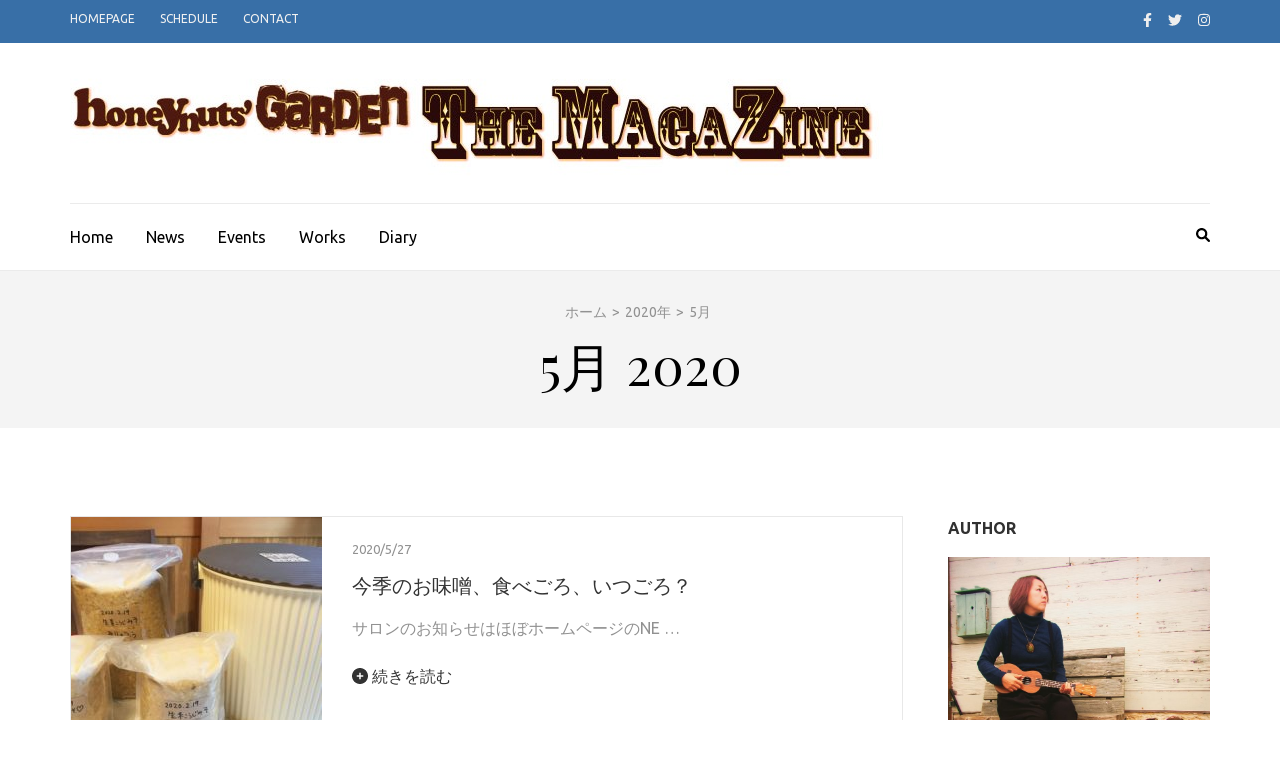

--- FILE ---
content_type: text/html; charset=UTF-8
request_url: https://honeynutsgarden.com/blog/2020/05/
body_size: 12352
content:
    <!DOCTYPE html>
    <html lang="ja">
    
<head itemscope itemtype="https://schema.org/WebSite">

    <meta charset="UTF-8">
    <meta name="viewport" content="width=device-width, initial-scale=1">
    <link rel="profile" href="http://gmpg.org/xfn/11">
    <link rel="pingback" href="https://honeynutsgarden.com/blog/xmlrpc.php">
    <title>2020年5月 &#8211; The Magazine</title>
<meta name='robots' content='max-image-preview:large' />
<link rel='dns-prefetch' href='//fonts.googleapis.com' />
<link rel="alternate" type="application/rss+xml" title="The Magazine &raquo; フィード" href="https://honeynutsgarden.com/blog/feed/" />
<link rel="alternate" type="application/rss+xml" title="The Magazine &raquo; コメントフィード" href="https://honeynutsgarden.com/blog/comments/feed/" />
<style id='wp-img-auto-sizes-contain-inline-css' type='text/css'>
img:is([sizes=auto i],[sizes^="auto," i]){contain-intrinsic-size:3000px 1500px}
/*# sourceURL=wp-img-auto-sizes-contain-inline-css */
</style>
<style id='wp-emoji-styles-inline-css' type='text/css'>

	img.wp-smiley, img.emoji {
		display: inline !important;
		border: none !important;
		box-shadow: none !important;
		height: 1em !important;
		width: 1em !important;
		margin: 0 0.07em !important;
		vertical-align: -0.1em !important;
		background: none !important;
		padding: 0 !important;
	}
/*# sourceURL=wp-emoji-styles-inline-css */
</style>
<style id='wp-block-library-inline-css' type='text/css'>
:root{--wp-block-synced-color:#7a00df;--wp-block-synced-color--rgb:122,0,223;--wp-bound-block-color:var(--wp-block-synced-color);--wp-editor-canvas-background:#ddd;--wp-admin-theme-color:#007cba;--wp-admin-theme-color--rgb:0,124,186;--wp-admin-theme-color-darker-10:#006ba1;--wp-admin-theme-color-darker-10--rgb:0,107,160.5;--wp-admin-theme-color-darker-20:#005a87;--wp-admin-theme-color-darker-20--rgb:0,90,135;--wp-admin-border-width-focus:2px}@media (min-resolution:192dpi){:root{--wp-admin-border-width-focus:1.5px}}.wp-element-button{cursor:pointer}:root .has-very-light-gray-background-color{background-color:#eee}:root .has-very-dark-gray-background-color{background-color:#313131}:root .has-very-light-gray-color{color:#eee}:root .has-very-dark-gray-color{color:#313131}:root .has-vivid-green-cyan-to-vivid-cyan-blue-gradient-background{background:linear-gradient(135deg,#00d084,#0693e3)}:root .has-purple-crush-gradient-background{background:linear-gradient(135deg,#34e2e4,#4721fb 50%,#ab1dfe)}:root .has-hazy-dawn-gradient-background{background:linear-gradient(135deg,#faaca8,#dad0ec)}:root .has-subdued-olive-gradient-background{background:linear-gradient(135deg,#fafae1,#67a671)}:root .has-atomic-cream-gradient-background{background:linear-gradient(135deg,#fdd79a,#004a59)}:root .has-nightshade-gradient-background{background:linear-gradient(135deg,#330968,#31cdcf)}:root .has-midnight-gradient-background{background:linear-gradient(135deg,#020381,#2874fc)}:root{--wp--preset--font-size--normal:16px;--wp--preset--font-size--huge:42px}.has-regular-font-size{font-size:1em}.has-larger-font-size{font-size:2.625em}.has-normal-font-size{font-size:var(--wp--preset--font-size--normal)}.has-huge-font-size{font-size:var(--wp--preset--font-size--huge)}.has-text-align-center{text-align:center}.has-text-align-left{text-align:left}.has-text-align-right{text-align:right}.has-fit-text{white-space:nowrap!important}#end-resizable-editor-section{display:none}.aligncenter{clear:both}.items-justified-left{justify-content:flex-start}.items-justified-center{justify-content:center}.items-justified-right{justify-content:flex-end}.items-justified-space-between{justify-content:space-between}.screen-reader-text{border:0;clip-path:inset(50%);height:1px;margin:-1px;overflow:hidden;padding:0;position:absolute;width:1px;word-wrap:normal!important}.screen-reader-text:focus{background-color:#ddd;clip-path:none;color:#444;display:block;font-size:1em;height:auto;left:5px;line-height:normal;padding:15px 23px 14px;text-decoration:none;top:5px;width:auto;z-index:100000}html :where(.has-border-color){border-style:solid}html :where([style*=border-top-color]){border-top-style:solid}html :where([style*=border-right-color]){border-right-style:solid}html :where([style*=border-bottom-color]){border-bottom-style:solid}html :where([style*=border-left-color]){border-left-style:solid}html :where([style*=border-width]){border-style:solid}html :where([style*=border-top-width]){border-top-style:solid}html :where([style*=border-right-width]){border-right-style:solid}html :where([style*=border-bottom-width]){border-bottom-style:solid}html :where([style*=border-left-width]){border-left-style:solid}html :where(img[class*=wp-image-]){height:auto;max-width:100%}:where(figure){margin:0 0 1em}html :where(.is-position-sticky){--wp-admin--admin-bar--position-offset:var(--wp-admin--admin-bar--height,0px)}@media screen and (max-width:600px){html :where(.is-position-sticky){--wp-admin--admin-bar--position-offset:0px}}

/*# sourceURL=wp-block-library-inline-css */
</style><style id='global-styles-inline-css' type='text/css'>
:root{--wp--preset--aspect-ratio--square: 1;--wp--preset--aspect-ratio--4-3: 4/3;--wp--preset--aspect-ratio--3-4: 3/4;--wp--preset--aspect-ratio--3-2: 3/2;--wp--preset--aspect-ratio--2-3: 2/3;--wp--preset--aspect-ratio--16-9: 16/9;--wp--preset--aspect-ratio--9-16: 9/16;--wp--preset--color--black: #000000;--wp--preset--color--cyan-bluish-gray: #abb8c3;--wp--preset--color--white: #ffffff;--wp--preset--color--pale-pink: #f78da7;--wp--preset--color--vivid-red: #cf2e2e;--wp--preset--color--luminous-vivid-orange: #ff6900;--wp--preset--color--luminous-vivid-amber: #fcb900;--wp--preset--color--light-green-cyan: #7bdcb5;--wp--preset--color--vivid-green-cyan: #00d084;--wp--preset--color--pale-cyan-blue: #8ed1fc;--wp--preset--color--vivid-cyan-blue: #0693e3;--wp--preset--color--vivid-purple: #9b51e0;--wp--preset--gradient--vivid-cyan-blue-to-vivid-purple: linear-gradient(135deg,rgb(6,147,227) 0%,rgb(155,81,224) 100%);--wp--preset--gradient--light-green-cyan-to-vivid-green-cyan: linear-gradient(135deg,rgb(122,220,180) 0%,rgb(0,208,130) 100%);--wp--preset--gradient--luminous-vivid-amber-to-luminous-vivid-orange: linear-gradient(135deg,rgb(252,185,0) 0%,rgb(255,105,0) 100%);--wp--preset--gradient--luminous-vivid-orange-to-vivid-red: linear-gradient(135deg,rgb(255,105,0) 0%,rgb(207,46,46) 100%);--wp--preset--gradient--very-light-gray-to-cyan-bluish-gray: linear-gradient(135deg,rgb(238,238,238) 0%,rgb(169,184,195) 100%);--wp--preset--gradient--cool-to-warm-spectrum: linear-gradient(135deg,rgb(74,234,220) 0%,rgb(151,120,209) 20%,rgb(207,42,186) 40%,rgb(238,44,130) 60%,rgb(251,105,98) 80%,rgb(254,248,76) 100%);--wp--preset--gradient--blush-light-purple: linear-gradient(135deg,rgb(255,206,236) 0%,rgb(152,150,240) 100%);--wp--preset--gradient--blush-bordeaux: linear-gradient(135deg,rgb(254,205,165) 0%,rgb(254,45,45) 50%,rgb(107,0,62) 100%);--wp--preset--gradient--luminous-dusk: linear-gradient(135deg,rgb(255,203,112) 0%,rgb(199,81,192) 50%,rgb(65,88,208) 100%);--wp--preset--gradient--pale-ocean: linear-gradient(135deg,rgb(255,245,203) 0%,rgb(182,227,212) 50%,rgb(51,167,181) 100%);--wp--preset--gradient--electric-grass: linear-gradient(135deg,rgb(202,248,128) 0%,rgb(113,206,126) 100%);--wp--preset--gradient--midnight: linear-gradient(135deg,rgb(2,3,129) 0%,rgb(40,116,252) 100%);--wp--preset--font-size--small: 13px;--wp--preset--font-size--medium: 20px;--wp--preset--font-size--large: 36px;--wp--preset--font-size--x-large: 42px;--wp--preset--spacing--20: 0.44rem;--wp--preset--spacing--30: 0.67rem;--wp--preset--spacing--40: 1rem;--wp--preset--spacing--50: 1.5rem;--wp--preset--spacing--60: 2.25rem;--wp--preset--spacing--70: 3.38rem;--wp--preset--spacing--80: 5.06rem;--wp--preset--shadow--natural: 6px 6px 9px rgba(0, 0, 0, 0.2);--wp--preset--shadow--deep: 12px 12px 50px rgba(0, 0, 0, 0.4);--wp--preset--shadow--sharp: 6px 6px 0px rgba(0, 0, 0, 0.2);--wp--preset--shadow--outlined: 6px 6px 0px -3px rgb(255, 255, 255), 6px 6px rgb(0, 0, 0);--wp--preset--shadow--crisp: 6px 6px 0px rgb(0, 0, 0);}:where(.is-layout-flex){gap: 0.5em;}:where(.is-layout-grid){gap: 0.5em;}body .is-layout-flex{display: flex;}.is-layout-flex{flex-wrap: wrap;align-items: center;}.is-layout-flex > :is(*, div){margin: 0;}body .is-layout-grid{display: grid;}.is-layout-grid > :is(*, div){margin: 0;}:where(.wp-block-columns.is-layout-flex){gap: 2em;}:where(.wp-block-columns.is-layout-grid){gap: 2em;}:where(.wp-block-post-template.is-layout-flex){gap: 1.25em;}:where(.wp-block-post-template.is-layout-grid){gap: 1.25em;}.has-black-color{color: var(--wp--preset--color--black) !important;}.has-cyan-bluish-gray-color{color: var(--wp--preset--color--cyan-bluish-gray) !important;}.has-white-color{color: var(--wp--preset--color--white) !important;}.has-pale-pink-color{color: var(--wp--preset--color--pale-pink) !important;}.has-vivid-red-color{color: var(--wp--preset--color--vivid-red) !important;}.has-luminous-vivid-orange-color{color: var(--wp--preset--color--luminous-vivid-orange) !important;}.has-luminous-vivid-amber-color{color: var(--wp--preset--color--luminous-vivid-amber) !important;}.has-light-green-cyan-color{color: var(--wp--preset--color--light-green-cyan) !important;}.has-vivid-green-cyan-color{color: var(--wp--preset--color--vivid-green-cyan) !important;}.has-pale-cyan-blue-color{color: var(--wp--preset--color--pale-cyan-blue) !important;}.has-vivid-cyan-blue-color{color: var(--wp--preset--color--vivid-cyan-blue) !important;}.has-vivid-purple-color{color: var(--wp--preset--color--vivid-purple) !important;}.has-black-background-color{background-color: var(--wp--preset--color--black) !important;}.has-cyan-bluish-gray-background-color{background-color: var(--wp--preset--color--cyan-bluish-gray) !important;}.has-white-background-color{background-color: var(--wp--preset--color--white) !important;}.has-pale-pink-background-color{background-color: var(--wp--preset--color--pale-pink) !important;}.has-vivid-red-background-color{background-color: var(--wp--preset--color--vivid-red) !important;}.has-luminous-vivid-orange-background-color{background-color: var(--wp--preset--color--luminous-vivid-orange) !important;}.has-luminous-vivid-amber-background-color{background-color: var(--wp--preset--color--luminous-vivid-amber) !important;}.has-light-green-cyan-background-color{background-color: var(--wp--preset--color--light-green-cyan) !important;}.has-vivid-green-cyan-background-color{background-color: var(--wp--preset--color--vivid-green-cyan) !important;}.has-pale-cyan-blue-background-color{background-color: var(--wp--preset--color--pale-cyan-blue) !important;}.has-vivid-cyan-blue-background-color{background-color: var(--wp--preset--color--vivid-cyan-blue) !important;}.has-vivid-purple-background-color{background-color: var(--wp--preset--color--vivid-purple) !important;}.has-black-border-color{border-color: var(--wp--preset--color--black) !important;}.has-cyan-bluish-gray-border-color{border-color: var(--wp--preset--color--cyan-bluish-gray) !important;}.has-white-border-color{border-color: var(--wp--preset--color--white) !important;}.has-pale-pink-border-color{border-color: var(--wp--preset--color--pale-pink) !important;}.has-vivid-red-border-color{border-color: var(--wp--preset--color--vivid-red) !important;}.has-luminous-vivid-orange-border-color{border-color: var(--wp--preset--color--luminous-vivid-orange) !important;}.has-luminous-vivid-amber-border-color{border-color: var(--wp--preset--color--luminous-vivid-amber) !important;}.has-light-green-cyan-border-color{border-color: var(--wp--preset--color--light-green-cyan) !important;}.has-vivid-green-cyan-border-color{border-color: var(--wp--preset--color--vivid-green-cyan) !important;}.has-pale-cyan-blue-border-color{border-color: var(--wp--preset--color--pale-cyan-blue) !important;}.has-vivid-cyan-blue-border-color{border-color: var(--wp--preset--color--vivid-cyan-blue) !important;}.has-vivid-purple-border-color{border-color: var(--wp--preset--color--vivid-purple) !important;}.has-vivid-cyan-blue-to-vivid-purple-gradient-background{background: var(--wp--preset--gradient--vivid-cyan-blue-to-vivid-purple) !important;}.has-light-green-cyan-to-vivid-green-cyan-gradient-background{background: var(--wp--preset--gradient--light-green-cyan-to-vivid-green-cyan) !important;}.has-luminous-vivid-amber-to-luminous-vivid-orange-gradient-background{background: var(--wp--preset--gradient--luminous-vivid-amber-to-luminous-vivid-orange) !important;}.has-luminous-vivid-orange-to-vivid-red-gradient-background{background: var(--wp--preset--gradient--luminous-vivid-orange-to-vivid-red) !important;}.has-very-light-gray-to-cyan-bluish-gray-gradient-background{background: var(--wp--preset--gradient--very-light-gray-to-cyan-bluish-gray) !important;}.has-cool-to-warm-spectrum-gradient-background{background: var(--wp--preset--gradient--cool-to-warm-spectrum) !important;}.has-blush-light-purple-gradient-background{background: var(--wp--preset--gradient--blush-light-purple) !important;}.has-blush-bordeaux-gradient-background{background: var(--wp--preset--gradient--blush-bordeaux) !important;}.has-luminous-dusk-gradient-background{background: var(--wp--preset--gradient--luminous-dusk) !important;}.has-pale-ocean-gradient-background{background: var(--wp--preset--gradient--pale-ocean) !important;}.has-electric-grass-gradient-background{background: var(--wp--preset--gradient--electric-grass) !important;}.has-midnight-gradient-background{background: var(--wp--preset--gradient--midnight) !important;}.has-small-font-size{font-size: var(--wp--preset--font-size--small) !important;}.has-medium-font-size{font-size: var(--wp--preset--font-size--medium) !important;}.has-large-font-size{font-size: var(--wp--preset--font-size--large) !important;}.has-x-large-font-size{font-size: var(--wp--preset--font-size--x-large) !important;}
/*# sourceURL=global-styles-inline-css */
</style>

<style id='classic-theme-styles-inline-css' type='text/css'>
/*! This file is auto-generated */
.wp-block-button__link{color:#fff;background-color:#32373c;border-radius:9999px;box-shadow:none;text-decoration:none;padding:calc(.667em + 2px) calc(1.333em + 2px);font-size:1.125em}.wp-block-file__button{background:#32373c;color:#fff;text-decoration:none}
/*# sourceURL=/wp-includes/css/classic-themes.min.css */
</style>
<link rel='stylesheet' id='wp-show-posts-css' href='https://honeynutsgarden.com/blog/wp-content/plugins/wp-show-posts/css/wp-show-posts-min.css?ver=1.1.6' type='text/css' media='all' />
<link rel='stylesheet' id='ez-toc-css' href='https://honeynutsgarden.com/blog/wp-content/plugins/easy-table-of-contents/assets/css/screen.min.css?ver=2.0.80' type='text/css' media='all' />
<style id='ez-toc-inline-css' type='text/css'>
div#ez-toc-container .ez-toc-title {font-size: 120%;}div#ez-toc-container .ez-toc-title {font-weight: 600;}div#ez-toc-container ul li , div#ez-toc-container ul li a {font-size: 100%;}div#ez-toc-container ul li , div#ez-toc-container ul li a {font-weight: 500;}div#ez-toc-container nav ul ul li {font-size: 90%;}div#ez-toc-container {background: #f4f4f4;border: 1px solid #c9d6db;width: 75%;}div#ez-toc-container p.ez-toc-title , #ez-toc-container .ez_toc_custom_title_icon , #ez-toc-container .ez_toc_custom_toc_icon {color: #999;}div#ez-toc-container ul.ez-toc-list a {color: #878787;}div#ez-toc-container ul.ez-toc-list a:hover {color: #7f7959;}div#ez-toc-container ul.ez-toc-list a:visited {color: #848e5b;}.ez-toc-counter nav ul li a::before {color: ;}.ez-toc-box-title {font-weight: bold; margin-bottom: 10px; text-align: center; text-transform: uppercase; letter-spacing: 1px; color: #666; padding-bottom: 5px;position:absolute;top:-4%;left:5%;background-color: inherit;transition: top 0.3s ease;}.ez-toc-box-title.toc-closed {top:-25%;}
.ez-toc-container-direction {direction: ltr;}.ez-toc-counter ul{counter-reset: item ;}.ez-toc-counter nav ul li a::before {content: counters(item, '.', decimal) '. ';display: inline-block;counter-increment: item;flex-grow: 0;flex-shrink: 0;margin-right: .2em; float: left; }.ez-toc-widget-direction {direction: ltr;}.ez-toc-widget-container ul{counter-reset: item ;}.ez-toc-widget-container nav ul li a::before {content: counters(item, '.', decimal) '. ';display: inline-block;counter-increment: item;flex-grow: 0;flex-shrink: 0;margin-right: .2em; float: left; }
/*# sourceURL=ez-toc-inline-css */
</style>
<link rel='stylesheet' id='metro-magazine-google-fonts-css' href='https://fonts.googleapis.com/css?family=Ubuntu%3A300%2C400%2C400i%2C700%7CPlayfair+Display&#038;ver=6.9#038;display=fallback' type='text/css' media='all' />
<link rel='stylesheet' id='metro-magazine-style-css' href='https://honeynutsgarden.com/blog/wp-content/themes/metro-magazine/style.css?ver=6.9' type='text/css' media='all' />
<script type="text/javascript" src="https://honeynutsgarden.com/blog/wp-includes/js/jquery/jquery.min.js?ver=3.7.1" id="jquery-core-js"></script>
<script type="text/javascript" src="https://honeynutsgarden.com/blog/wp-includes/js/jquery/jquery-migrate.min.js?ver=3.4.1" id="jquery-migrate-js"></script>
<script type="text/javascript" src="https://honeynutsgarden.com/blog/wp-content/themes/metro-magazine/js/v4-shims.min.js?ver=6.1.1" id="v4-shims-js"></script>
<link rel="https://api.w.org/" href="https://honeynutsgarden.com/blog/wp-json/" /><link rel="EditURI" type="application/rsd+xml" title="RSD" href="https://honeynutsgarden.com/blog/xmlrpc.php?rsd" />
<meta name="generator" content="WordPress 6.9" />
		<!-- Custom Logo: hide header text -->
		<style id="custom-logo-css" type="text/css">
			.site-title, .site-description {
				position: absolute;
				clip-path: inset(50%);
			}
		</style>
		<link rel="icon" href="https://honeynutsgarden.com/blog/wp-content/uploads/2017/10/cropped-43566449_s-32x32.jpg" sizes="32x32" />
<link rel="icon" href="https://honeynutsgarden.com/blog/wp-content/uploads/2017/10/cropped-43566449_s-192x192.jpg" sizes="192x192" />
<link rel="apple-touch-icon" href="https://honeynutsgarden.com/blog/wp-content/uploads/2017/10/cropped-43566449_s-180x180.jpg" />
<meta name="msapplication-TileImage" content="https://honeynutsgarden.com/blog/wp-content/uploads/2017/10/cropped-43566449_s-270x270.jpg" />
<style type='text/css' media='all'>    
    a {
        color: #386FA7;
    }
    
    a:hover,
    a:focus,
    .section-two .post .entry-header .entry-meta a:hover,
    .section-two .post .entry-header .entry-meta a:focus,
    .section-two .post .entry-header .entry-title a:hover,
    .section-two .post .entry-header .entry-title a:focus,
    .section-three .post .entry-header .entry-meta a:hover,
    .section-three .post .entry-header .entry-meta a:focus,
    .section-three .post .entry-header .entry-title a:hover,
    .section-three .post .entry-header .entry-title a:focus,
    .section-four .post .entry-header .entry-meta a:hover,
    .section-four .post .entry-header .entry-meta a:focus,
    .section-four .post .entry-header .entry-title a:hover,
    .section-four .post .entry-header .entry-title a:focus,
    .section-five .post .entry-meta a:hover,
    .section-five .post .entry-meta a:focus,
    .section-five .post .entry-title a:hover,
    .section-five .post .entry-title a:focus,
    .section-five .post .btn-detail a:hover,
    .section-five .post .btn-detail a:focus,
    #primary .post .entry-meta a:hover,
    #primary .post .entry-meta a:focus,
    #primary .post .entry-header .entry-title a:hover,
    #primary .post .entry-header .entry-title a:focus,
    #primary .post .entry-footer .btn-readmore:hover,
    #primary .post .entry-footer .btn-readmore:focus,
    .widget ul li a:hover,
    .widget ul li a:focus,
    .mobile-main-navigation ul li a:hover,
    .mobile-main-navigation ul li a:focus,
    .mobile-main-navigation ul li:hover > a,
    .mobile-main-navigation ul li:focus > a,
    .mobile-main-navigation ul .current-menu-item > a,
    .mobile-main-navigation ul .current-menu-ancestor > a,
    .mobile-main-navigation ul .current_page_item > a,
    .mobile-main-navigation ul .current_page_ancestor > a,
    .mobile-secondary-menu ul li a:hover,
    .mobile-secondary-menu ul li a:focus,
    .mobile-secondary-menu ul li:hover > a,
    .mobile-secondary-menu ul li:focus > a,
    .mobile-secondary-menu ul .current-menu-item > a,
    .mobile-secondary-menu ul .current-menu-ancestor > a,
    .mobile-secondary-menu ul .current_page_item > a,
    .mobile-secondary-menu ul .current_page_ancestor > a{
        color: #386FA7;    
    }

    .mobile-menu .social-networks li a:hover,
    .mobile-menu .social-networks li a:focus{
        border-color: #386FA7;
        background: #386FA7;
    }
    
    .main-navigation .current_page_item > a,
    .main-navigation .current-menu-item > a,
    .main-navigation .current_page_ancestor > a,
    .main-navigation .current-menu-ancestor > a,
    .main-navigation li:hover > a,
    .main-navigation li.focus > a,
    .main-navigation ul li a:hover,
    .main-navigation ul li a:focus{
        border-top-color: #386FA7;
        color: #386FA7;
    }
    
    .main-navigation ul ul :hover > a,
    .main-navigation ul ul .focus > a {
    	background: #386FA7;
    	color: #fff;
    }
    
    .all-post .post .entry-title a:hover,
    .all-post .post .entry-title a:focus{
        color: #386FA7;
    }
    
    
    .section-two .header .header-title a:hover,
    .section-two .header .header-title a:focus,
    .section-three .header .header-title a:hover,
    .section-three .header .header-title a:focus,
    .videos .header .header-title a:hover,
    .videos .header .header-title a:focus{
        text-decoration: none;
        color: #386FA7;
    }
    
    .section-five .btn-holder a:before{
        border-color: #386FA7;
        background: #386FA7;
    }
    
    .pagination .current,
    .pagination a:hover,
    .pagination a:focus,
    .widget.widget_calendar caption{
        background: #386FA7;
    }
    
    #secondary .widget.widget_rss ul li a,
    #secondary .widget.widget_text ul li a{
        color: #386FA7;
    }
    
    .widget.widget_tag_cloud a:hover,
    .widget.widget_tag_cloud a:focus{
        background: #386FA7;
    }

    .site-header .header-t,
    .secondary-menu ul ul, .ticker-swipe{
        background: #386FA7;
    }

    .comments-area .comment-body .reply a:hover,
    .comments-area .comment-body .reply a:focus{
        background: #386FA7;
        border-color: #386FA7;
    }

    button,
    input[type="button"],
    input[type="reset"],
    input[type="submit"]{
        border-color: #386FA7;
        color: #386FA7;
    }

    button:hover,
    input[type="button"]:hover,
    input[type="reset"]:hover,
    input[type="submit"]:hover,
    button:focus,
    input[type="button"]:focus,
    input[type="reset"]:focus,
    input[type="submit"]:focus{
        background: #386FA7;
        border-color: #386FA7;
    }

    .widget.widget_calendar table tbody td a{
        background: #386FA7;
    }

    .search #primary .post .entry-header .entry-link,
    .search #primary .page .entry-header .entry-link{
        color: #386FA7;
    }

    .error404 .error-holder h1{
        color: #386FA7;
    }
    
    
    </style>		<style type="text/css" id="wp-custom-css">
			/*
ここに独自の CSS を追加することができます。

詳しくは上のヘルプアイコンをクリックしてください。
*/
h3{
font-family: "YuGothic", "游ゴシック", "ヒラギノ角ゴ Pro W3", "Hiragino Kaku Gothic Pro", "メイリオ", "Meiryo, Osaka", "ＭＳ Ｐゴシック", "MS PGothic", sans-serif !important;
padding: 0.5em;/*文字周りの余白*/
background: #a7d6ff;/*背景色*/
border-bottom: solid 4px #516ab6;/*下線*/
}
h4 {
font-family: "YuGothic", "游ゴシック", "ヒラギノ角ゴ Pro W3", "Hiragino Kaku Gothic Pro", "メイリオ", "Meiryo, Osaka", "ＭＳ Ｐゴシック", "MS PGothic", sans-serif !important;
padding: 0.25em 0.5em;/*上下 左右の余白*/
background: transparent;/*背景透明に*/
border-left: solid 5px #7db4e6;/*左線*/
}
h5{
font-family: "YuGothic", "游ゴシック", "ヒラギノ角ゴ Pro W3", "Hiragino Kaku Gothic Pro", "メイリオ", "Meiryo, Osaka", "ＭＳ Ｐゴシック", "MS PGothic", sans-serif !important;
background: linear-gradient(transparent 70%, #a7d6ff 70%);
}
h6 {
font-family: "YuGothic", "游ゴシック", "ヒラギノ角ゴ Pro W3", "Hiragino Kaku Gothic Pro", "メイリオ", "Meiryo, Osaka", "ＭＳ Ｐゴシック", "MS PGothic", sans-serif !important;
position: relative;
padding-left: 1.2em;/*アイコン分のスペース*/
line-height: 1.4;
}
h6:before{ font-family: FontAwesome;
content: "\f00c";/*アイコンのユニコード*/
position: absolute;/*絶対位置*/
font-size: 1em;/*サイズ*/
left: 0;/*アイコンの位置*/
top: 0;/*アイコンの位置*/
color: #5ab9ff; /*アイコン色*/
}
.pink_line {background:linear-gradient(transparent 60%, #ffc1e0 0%) ;}
.my-yellow {color: #ffe9a9}
.my-blue {color: skyblue}
.my-pink {color: #f5b2b2}
.my-green {color: #a4d5bd}
.my-tomato {color: Tomato}
.marker_lemon {
background: linear-gradient(transparent 70%, #ffffc1 70%);
}		</style>
		</head>

<body class="archive date wp-custom-logo wp-theme-metro-magazine hfeed" itemscope itemtype="https://schema.org/WebPage">
        <div id="page" class="site">
            <a class="skip-link screen-reader-text" href="#acc-content">コンテンツへスキップ (Enter を押す)</a>
        <div class="mobile-header" id="mobilemasthead" role="banner">
        <div class="container">
            <div class="site-branding">
                <a href="https://honeynutsgarden.com/blog/" class="custom-logo-link" rel="home"><img width="813" height="114" src="https://honeynutsgarden.com/blog/wp-content/uploads/2017/10/bloglogo5.jpg" class="custom-logo" alt="The Magazine" decoding="async" fetchpriority="high" srcset="https://honeynutsgarden.com/blog/wp-content/uploads/2017/10/bloglogo5.jpg 813w, https://honeynutsgarden.com/blog/wp-content/uploads/2017/10/bloglogo5-300x42.jpg 300w, https://honeynutsgarden.com/blog/wp-content/uploads/2017/10/bloglogo5-768x108.jpg 768w" sizes="(max-width: 813px) 100vw, 813px" /></a>                <div class="text-logo">
                    <p class="site-title" itemprop="name">
                        <a href="https://honeynutsgarden.com/blog/" rel="home" itemprop="url">The Magazine</a>
                    </p>
                                                <p class="site-description" itemprop="description">Honeynuts&#039; Garden</p>
                                    </div>  
            </div><!-- .site-branding -->

            <button class="menu-opener" data-toggle-target=".main-menu-modal" data-toggle-body-class="showing-main-menu-modal" aria-expanded="false" data-set-focus=".close-main-nav-toggle">
                <span></span>
                <span></span>
                <span></span>
            </button>

            
        </div> <!-- container -->

        <div class="mobile-menu">
            <nav id="mobile-site-navigation" class="mobile-main-navigation">            
                <div class="primary-menu-list main-menu-modal cover-modal" data-modal-target-string=".main-menu-modal">
                    <button class="close close-main-nav-toggle" data-toggle-target=".main-menu-modal" data-toggle-body-class="showing-main-menu-modal" aria-expanded="false" data-set-focus=".main-menu-modal"></button>
                    <form role="search" method="get" class="search-form" action="https://honeynutsgarden.com/blog/">
				<label>
					<span class="screen-reader-text">検索:</span>
					<input type="search" class="search-field" placeholder="検索&hellip;" value="" name="s" />
				</label>
				<input type="submit" class="search-submit" value="検索" />
			</form>           
                    <div class="mobile-menu-title" aria-label="モバイル">
                    <div class="menu-main-menu-container"><ul id="mobile-primary-menu" class="nav-menu main-menu-modal"><li id="menu-item-22" class="menu-item menu-item-type-post_type menu-item-object-page menu-item-home menu-item-22"><a href="https://honeynutsgarden.com/blog/">Home</a></li>
<li id="menu-item-26" class="menu-item menu-item-type-taxonomy menu-item-object-category menu-item-26"><a href="https://honeynutsgarden.com/blog/category/news/">News</a></li>
<li id="menu-item-24" class="menu-item menu-item-type-taxonomy menu-item-object-category menu-item-24"><a href="https://honeynutsgarden.com/blog/category/events/">Events</a></li>
<li id="menu-item-25" class="menu-item menu-item-type-taxonomy menu-item-object-category menu-item-25"><a href="https://honeynutsgarden.com/blog/category/works/">Works</a></li>
<li id="menu-item-27" class="menu-item menu-item-type-taxonomy menu-item-object-category menu-item-27"><a href="https://honeynutsgarden.com/blog/category/diary/">Diary</a></li>
</ul></div>                </div>

                <ul id="menu-menu" class="secondary-nav"><li id="menu-item-19" class="menu-item menu-item-type-custom menu-item-object-custom menu-item-19"><a target="_blank" href="https://honeynutsgarden.com/">Homepage</a></li>
<li id="menu-item-21" class="menu-item menu-item-type-custom menu-item-object-custom menu-item-21"><a target="_blank" href="https://honeynutsgarden.com/schedule/">Schedule</a></li>
<li id="menu-item-20" class="menu-item menu-item-type-custom menu-item-object-custom menu-item-20"><a target="_blank" href="https://honeynutsgarden.com/contact/">Contact</a></li>
</ul>	<ul class="social-networks">
                    <li><a href="https://www.facebook.com/honeynutsgarden/" target="_blank" title="Facebook"><i class="fa fa-facebook"></i></a></li>
		            <li><a href="https://twitter.com/honeynutsgarden" target="_blank" title="Twitter"><i class="fa fa-twitter"></i></a></li>
		            <li><a href="https://www.instagram.com/honeynuts73/" target="_blank" title="Instagram"><i class="fa fa-instagram"></i></a></li>
			</ul>
                </nav><!-- #mobile-site-navigation -->
        </div> <!-- mobile-menu -->
    </div> <!-- mobile-header -->
        <header id="masthead" class="site-header" role="banner" itemscope itemtype="https://schema.org/WPHeader">
        <!-- header-top -->
    
        <div class="header-t">
            <div class="container">
                            <nav class="secondary-menu">
                    <div class="menu-menu-container"><ul id="menu-menu-1" class="secondary-nav"><li class="menu-item menu-item-type-custom menu-item-object-custom menu-item-19"><a target="_blank" href="https://honeynutsgarden.com/">Homepage</a></li>
<li class="menu-item menu-item-type-custom menu-item-object-custom menu-item-21"><a target="_blank" href="https://honeynutsgarden.com/schedule/">Schedule</a></li>
<li class="menu-item menu-item-type-custom menu-item-object-custom menu-item-20"><a target="_blank" href="https://honeynutsgarden.com/contact/">Contact</a></li>
</ul></div> 
                </nav>
            	<ul class="social-networks">
                    <li><a href="https://www.facebook.com/honeynutsgarden/" target="_blank" title="Facebook"><i class="fa fa-facebook"></i></a></li>
		            <li><a href="https://twitter.com/honeynutsgarden" target="_blank" title="Twitter"><i class="fa fa-twitter"></i></a></li>
		            <li><a href="https://www.instagram.com/honeynuts73/" target="_blank" title="Instagram"><i class="fa fa-instagram"></i></a></li>
			</ul>
                </div>
        </div>
        <!-- header-bottom -->
        <div class="header-b">
            <div class="container">
            <!-- logo of the site -->
                <div class="site-branding" itemscope itemtype="https://schema.org/Organization">
                    <a href="https://honeynutsgarden.com/blog/" class="custom-logo-link" rel="home"><img width="813" height="114" src="https://honeynutsgarden.com/blog/wp-content/uploads/2017/10/bloglogo5.jpg" class="custom-logo" alt="The Magazine" decoding="async" srcset="https://honeynutsgarden.com/blog/wp-content/uploads/2017/10/bloglogo5.jpg 813w, https://honeynutsgarden.com/blog/wp-content/uploads/2017/10/bloglogo5-300x42.jpg 300w, https://honeynutsgarden.com/blog/wp-content/uploads/2017/10/bloglogo5-768x108.jpg 768w" sizes="(max-width: 813px) 100vw, 813px" /></a>                        <div class="text-logo">
                                                            <p class="site-title" itemprop="name"><a href="https://honeynutsgarden.com/blog/" rel="home" itemprop="url">The Magazine</a></p>
                                                              <p class="site-description" itemprop="description">Honeynuts&#039; Garden</p>
                                                  </div>  
                </div><!-- .site-branding -->
                          </div>
        
    <div class="nav-holder">
        <div class="container">
            <div class="nav-content">
                <!-- main-navigation of the site -->
                                    <nav id="site-navigation" class="main-navigation" >
                        <div class="menu-main-menu-container"><ul id="primary-menu" class="menu"><li class="menu-item menu-item-type-post_type menu-item-object-page menu-item-home menu-item-22"><a href="https://honeynutsgarden.com/blog/">Home</a></li>
<li class="menu-item menu-item-type-taxonomy menu-item-object-category menu-item-26"><a href="https://honeynutsgarden.com/blog/category/news/">News</a></li>
<li class="menu-item menu-item-type-taxonomy menu-item-object-category menu-item-24"><a href="https://honeynutsgarden.com/blog/category/events/">Events</a></li>
<li class="menu-item menu-item-type-taxonomy menu-item-object-category menu-item-25"><a href="https://honeynutsgarden.com/blog/category/works/">Works</a></li>
<li class="menu-item menu-item-type-taxonomy menu-item-object-category menu-item-27"><a href="https://honeynutsgarden.com/blog/category/diary/">Diary</a></li>
</ul></div>                    </nav><!-- #site-navigation -->
                
                <div class="search-content">
                    <a class="btn-search" id="myBtn" href="javascript:void(0);" data-toggle-target=".header-search-modal" data-toggle-body-class="showing-search-modal" aria-expanded="false" data-set-focus=".header-search-modal .search-field"><span class="fa fa-search"></span></a>
                        <div id="formModal" class="modal modal-content header-search-modal cover-modal" data-modal-target-string=".header-search-modal">
                            <button type="button" class="close" data-toggle-target=".header-search-modal" data-toggle-body-class="showing-search-modal" aria-expanded="false" data-set-focus=".header-search-modal"></button>
                            <form role="search" method="get" class="search-form" action="https://honeynutsgarden.com/blog/">
				<label>
					<span class="screen-reader-text">検索:</span>
					<input type="search" class="search-field" placeholder="検索&hellip;" value="" name="s" />
				</label>
				<input type="submit" class="search-submit" value="検索" />
			</form>                        </div>
                </div>
            </div>
        </div>
    </div>
            </div>
    </header><!-- #masthead -->
    <div id="acc-content"><!-- done for accessibility reasons -->            <div class="top-bar">
                <div class="container">
                    <div id="crumbs" itemscope itemtype="https://schema.org/BreadcrumbList"><span itemprop="itemListElement" itemscope itemtype="https://schema.org/ListItem"><a itemprop="item" href="https://honeynutsgarden.com/blog" class="home_crumb"><span itemprop="name">ホーム</span></a><meta itemprop="position" content="1" /><span class="separator">></span></span><span itemprop="itemListElement" itemscope itemtype="https://schema.org/ListItem"><a itemprop="item" href="https://honeynutsgarden.com/blog/2020年/"><span itemprop="name">2020年</span></a><meta itemprop="position" content="2" /><span class="separator">></span></span><span class="current" itemprop="itemListElement" itemscope itemtype="https://schema.org/ListItem"><span itemprop="name">5月</span><meta itemprop="position" content="3" /></span></div>                    <div class="page-header">
                        <h1 class="page-title">
                             5月 2020                        </h1>
                    </div>
                </div>
            </div>
                <div id="content" class="site-content">
        <div class="container">
             <div class="row">
    <div id="primary" class="content-area">
    <main id="main" class="site-main" role="main">

		
<article id="post-1317" class="post-1317 post type-post status-publish format-standard has-post-thumbnail hentry category-diary tag-168 tag-169 tag-24 tag-161 tag-163 tag-26 tag-167 tag-27 tag-162 tag-165 tag-166 tag-164">
    <a href="https://honeynutsgarden.com/blog/2020/05/27/1317/" class="post-thumbnail"><img width="251" height="250" src="https://honeynutsgarden.com/blog/wp-content/uploads/2020/05/2020miso-251x250.jpg" class="attachment-metro-magazine-three-row size-metro-magazine-three-row wp-post-image" alt="" itemprop="image" decoding="async" srcset="https://honeynutsgarden.com/blog/wp-content/uploads/2020/05/2020miso-251x250.jpg 251w, https://honeynutsgarden.com/blog/wp-content/uploads/2020/05/2020miso-150x150.jpg 150w, https://honeynutsgarden.com/blog/wp-content/uploads/2020/05/2020miso-78x78.jpg 78w, https://honeynutsgarden.com/blog/wp-content/uploads/2020/05/2020miso-230x230.jpg 230w" sizes="(max-width: 251px) 100vw, 251px" /></a><div class = "text-holder" >    <header class="entry-header">
        <div class="entry-meta">
            <span class="posted-on"><a href="https://honeynutsgarden.com/blog/2020/05/27/1317/" rel="bookmark"><time class="entry-date published updated" datetime="2020-05-27T00:06:15+09:00">2020/5/27</time></a></span>        </div><!-- .entry-meta -->
        <h2 class="entry-title"><a href="https://honeynutsgarden.com/blog/2020/05/27/1317/ ">今季のお味噌、食べごろ、いつごろ？</a></h2>
    </header>   
        	<div class="entry-content">
    		<p>サロンのお知らせはほぼホームページのNE &hellip; </p>
    	</div><!-- .entry-content -->
                	<footer class="entry-footer">
        		<a href="https://honeynutsgarden.com/blog/2020/05/27/1317/" class="btn-readmore"><span class="fa fa-plus-circle"></span> 続きを読む</a>
        	</footer><!-- .entry-footer -->
            </div>
</article><!-- #post-## -->

		</main><!-- #main -->
	</div><!-- #primary -->

<aside id="secondary" class="widget-area" role="complementary" itemscope itemtype="https://schema.org/WPSideBar">
	<section id="text-2" class="widget widget_text"><h2 class="widget-title">Author</h2>			<div class="textwidget"><p><img
onmouseover="this.src='https://honeynutsgarden.com/blog/wp-content/uploads/2017/10/honeynuts4.jpg'"
onmouseout="this.src='https://honeynutsgarden.com/blog/wp-content/uploads/2017/10/honey2.jpg'"
alt=""
src="https://honeynutsgarden.com/blog/wp-content/uploads/2017/10/honey2.jpg" /></p>
<p>本ブログ『ハニーナッツ・ザ・マガジン』を運営していますハニーナッツこと足達裕子です。よろしくお願いします♪</p>
</div>
		</section><section id="search-2" class="widget widget_search"><form role="search" method="get" class="search-form" action="https://honeynutsgarden.com/blog/">
				<label>
					<span class="screen-reader-text">検索:</span>
					<input type="search" class="search-field" placeholder="検索&hellip;" value="" name="s" />
				</label>
				<input type="submit" class="search-submit" value="検索" />
			</form></section>
		<section id="recent-posts-2" class="widget widget_recent_entries">
		<h2 class="widget-title">新着記事</h2>
		<ul>
											<li>
					<a href="https://honeynutsgarden.com/blog/2020/06/23/1340/">手作りお味噌、味見カイキーーーーン！</a>
									</li>
											<li>
					<a href="https://honeynutsgarden.com/blog/2020/05/27/1317/">今季のお味噌、食べごろ、いつごろ？</a>
									</li>
											<li>
					<a href="https://honeynutsgarden.com/blog/2019/04/21/1284/">初夏を祝う魔女の祝祭ベルテインのスプレー</a>
									</li>
											<li>
					<a href="https://honeynutsgarden.com/blog/2019/01/23/1264/">帰国しました</a>
									</li>
											<li>
					<a href="https://honeynutsgarden.com/blog/2019/01/10/1253/">パリ郊外に暮らす冬 － 帰国延期</a>
									</li>
					</ul>

		</section><section id="calendar-2" class="widget widget_calendar"><div id="calendar_wrap" class="calendar_wrap"><table id="wp-calendar" class="wp-calendar-table">
	<caption>2020年5月</caption>
	<thead>
	<tr>
		<th scope="col" aria-label="月曜日">月</th>
		<th scope="col" aria-label="火曜日">火</th>
		<th scope="col" aria-label="水曜日">水</th>
		<th scope="col" aria-label="木曜日">木</th>
		<th scope="col" aria-label="金曜日">金</th>
		<th scope="col" aria-label="土曜日">土</th>
		<th scope="col" aria-label="日曜日">日</th>
	</tr>
	</thead>
	<tbody>
	<tr>
		<td colspan="4" class="pad">&nbsp;</td><td>1</td><td>2</td><td>3</td>
	</tr>
	<tr>
		<td>4</td><td>5</td><td>6</td><td>7</td><td>8</td><td>9</td><td>10</td>
	</tr>
	<tr>
		<td>11</td><td>12</td><td>13</td><td>14</td><td>15</td><td>16</td><td>17</td>
	</tr>
	<tr>
		<td>18</td><td>19</td><td>20</td><td>21</td><td>22</td><td>23</td><td>24</td>
	</tr>
	<tr>
		<td>25</td><td>26</td><td><a href="https://honeynutsgarden.com/blog/2020/05/27/" aria-label="2020年5月27日 に投稿を公開">27</a></td><td>28</td><td>29</td><td>30</td><td>31</td>
	</tr>
	</tbody>
	</table><nav aria-label="前と次の月" class="wp-calendar-nav">
		<span class="wp-calendar-nav-prev"><a href="https://honeynutsgarden.com/blog/2019/04/">&laquo; 4月</a></span>
		<span class="pad">&nbsp;</span>
		<span class="wp-calendar-nav-next"><a href="https://honeynutsgarden.com/blog/2020/06/">6月 &raquo;</a></span>
	</nav></div></section><section id="categories-2" class="widget widget_categories"><h2 class="widget-title">カテゴリー</h2>
			<ul>
					<li class="cat-item cat-item-6"><a href="https://honeynutsgarden.com/blog/category/diary/">Diary</a>
</li>
	<li class="cat-item cat-item-5"><a href="https://honeynutsgarden.com/blog/category/events/">Events</a>
</li>
	<li class="cat-item cat-item-4"><a href="https://honeynutsgarden.com/blog/category/news/">News</a>
</li>
	<li class="cat-item cat-item-89"><a href="https://honeynutsgarden.com/blog/category/paris/">Paris</a>
</li>
	<li class="cat-item cat-item-90"><a href="https://honeynutsgarden.com/blog/category/paris/paris-info/">Paris info</a>
</li>
	<li class="cat-item cat-item-119"><a href="https://honeynutsgarden.com/blog/category/pc-web/">PC/Web関連</a>
</li>
	<li class="cat-item cat-item-7"><a href="https://honeynutsgarden.com/blog/category/works/">Works</a>
</li>
	<li class="cat-item cat-item-106"><a href="https://honeynutsgarden.com/blog/category/paris/tarotdepariswalk/">タロパリさんぽ</a>
</li>
			</ul>

			</section><section id="archives-2" class="widget widget_archive"><h2 class="widget-title">アーカイブ</h2>
			<ul>
					<li><a href='https://honeynutsgarden.com/blog/2020/06/'>2020年6月</a></li>
	<li><a href='https://honeynutsgarden.com/blog/2020/05/' aria-current="page">2020年5月</a></li>
	<li><a href='https://honeynutsgarden.com/blog/2019/04/'>2019年4月</a></li>
	<li><a href='https://honeynutsgarden.com/blog/2019/01/'>2019年1月</a></li>
	<li><a href='https://honeynutsgarden.com/blog/2018/12/'>2018年12月</a></li>
	<li><a href='https://honeynutsgarden.com/blog/2018/11/'>2018年11月</a></li>
	<li><a href='https://honeynutsgarden.com/blog/2018/10/'>2018年10月</a></li>
	<li><a href='https://honeynutsgarden.com/blog/2018/09/'>2018年9月</a></li>
	<li><a href='https://honeynutsgarden.com/blog/2018/08/'>2018年8月</a></li>
	<li><a href='https://honeynutsgarden.com/blog/2018/07/'>2018年7月</a></li>
	<li><a href='https://honeynutsgarden.com/blog/2018/05/'>2018年5月</a></li>
	<li><a href='https://honeynutsgarden.com/blog/2018/04/'>2018年4月</a></li>
	<li><a href='https://honeynutsgarden.com/blog/2018/03/'>2018年3月</a></li>
	<li><a href='https://honeynutsgarden.com/blog/2018/02/'>2018年2月</a></li>
	<li><a href='https://honeynutsgarden.com/blog/2018/01/'>2018年1月</a></li>
	<li><a href='https://honeynutsgarden.com/blog/2017/12/'>2017年12月</a></li>
	<li><a href='https://honeynutsgarden.com/blog/2017/11/'>2017年11月</a></li>
	<li><a href='https://honeynutsgarden.com/blog/2017/10/'>2017年10月</a></li>
			</ul>

			</section><section id="metro_magazine_social_links-2" class="widget widget_metro_magazine_social_links">            <ul class="social-networks">
				                <li><a href="https://www.facebook.com/honeynutsgarden/" title="Facebook" ><i class="fa fa-facebook"></i></a></li>
				                <li><a href="https://twitter.com/honeynutsgarden" title="Twitter" ><i class="fa fa-twitter"></i></a></li>
                                <li><a href="https://www.instagram.com/honeynuts73/" title="Instagram" ><i class="fa fa-instagram"></i></a></li>
                			</ul>
        </section></aside><!-- #secondary --></div></div></div><footer id="colophon" class="site-footer" role="contentinfo" itemscope itemtype="https://schema.org/WPFooter"><div class="footer-t"><div class="container"><div class="row"><div class= "col"></div><div class= "col"></div><div class= "col"></div></div></div></div><div class="footer-b"><div class="container"><div class="site-info">＠2017 <a href="http://honeynutsgarden.com/" target="_blank">honeynuts' garden</a>    　　　　　　　　　　　　　　Metro Magazine | Developed By <a href="https://rarathemes.com/" rel="nofollow" target="_blank">Rara Theme</a>. Powered by <a href="https://ja.wordpress.org/" target="_blank">WordPress</a>.<a class="privacy-policy-link" href="https://honeynutsgarden.com/blog/privacy-policy/" rel="privacy-policy">プライバシーポリシー</a></div></div></div></footer><div class="overlay"></div>        </div><!-- #acc-content -->
    </div><!-- #page -->
    <script type="speculationrules">
{"prefetch":[{"source":"document","where":{"and":[{"href_matches":"/blog/*"},{"not":{"href_matches":["/blog/wp-*.php","/blog/wp-admin/*","/blog/wp-content/uploads/*","/blog/wp-content/*","/blog/wp-content/plugins/*","/blog/wp-content/themes/metro-magazine/*","/blog/*\\?(.+)"]}},{"not":{"selector_matches":"a[rel~=\"nofollow\"]"}},{"not":{"selector_matches":".no-prefetch, .no-prefetch a"}}]},"eagerness":"conservative"}]}
</script>
<script type="text/javascript" src="https://honeynutsgarden.com/blog/wp-content/themes/metro-magazine/js/all.min.js?ver=6.1.1" id="all-js"></script>
<script type="text/javascript" src="https://honeynutsgarden.com/blog/wp-content/themes/metro-magazine/js/modal-accessibility.min.js?ver=1.4.0" id="metro_magazine-modal-accessibility-js"></script>
<script type="text/javascript" src="https://honeynutsgarden.com/blog/wp-content/themes/metro-magazine/js/custom.min.js?ver=1.4.0" id="metro-magazine-custom-js"></script>
<script id="wp-emoji-settings" type="application/json">
{"baseUrl":"https://s.w.org/images/core/emoji/17.0.2/72x72/","ext":".png","svgUrl":"https://s.w.org/images/core/emoji/17.0.2/svg/","svgExt":".svg","source":{"concatemoji":"https://honeynutsgarden.com/blog/wp-includes/js/wp-emoji-release.min.js?ver=6.9"}}
</script>
<script type="module">
/* <![CDATA[ */
/*! This file is auto-generated */
const a=JSON.parse(document.getElementById("wp-emoji-settings").textContent),o=(window._wpemojiSettings=a,"wpEmojiSettingsSupports"),s=["flag","emoji"];function i(e){try{var t={supportTests:e,timestamp:(new Date).valueOf()};sessionStorage.setItem(o,JSON.stringify(t))}catch(e){}}function c(e,t,n){e.clearRect(0,0,e.canvas.width,e.canvas.height),e.fillText(t,0,0);t=new Uint32Array(e.getImageData(0,0,e.canvas.width,e.canvas.height).data);e.clearRect(0,0,e.canvas.width,e.canvas.height),e.fillText(n,0,0);const a=new Uint32Array(e.getImageData(0,0,e.canvas.width,e.canvas.height).data);return t.every((e,t)=>e===a[t])}function p(e,t){e.clearRect(0,0,e.canvas.width,e.canvas.height),e.fillText(t,0,0);var n=e.getImageData(16,16,1,1);for(let e=0;e<n.data.length;e++)if(0!==n.data[e])return!1;return!0}function u(e,t,n,a){switch(t){case"flag":return n(e,"\ud83c\udff3\ufe0f\u200d\u26a7\ufe0f","\ud83c\udff3\ufe0f\u200b\u26a7\ufe0f")?!1:!n(e,"\ud83c\udde8\ud83c\uddf6","\ud83c\udde8\u200b\ud83c\uddf6")&&!n(e,"\ud83c\udff4\udb40\udc67\udb40\udc62\udb40\udc65\udb40\udc6e\udb40\udc67\udb40\udc7f","\ud83c\udff4\u200b\udb40\udc67\u200b\udb40\udc62\u200b\udb40\udc65\u200b\udb40\udc6e\u200b\udb40\udc67\u200b\udb40\udc7f");case"emoji":return!a(e,"\ud83e\u1fac8")}return!1}function f(e,t,n,a){let r;const o=(r="undefined"!=typeof WorkerGlobalScope&&self instanceof WorkerGlobalScope?new OffscreenCanvas(300,150):document.createElement("canvas")).getContext("2d",{willReadFrequently:!0}),s=(o.textBaseline="top",o.font="600 32px Arial",{});return e.forEach(e=>{s[e]=t(o,e,n,a)}),s}function r(e){var t=document.createElement("script");t.src=e,t.defer=!0,document.head.appendChild(t)}a.supports={everything:!0,everythingExceptFlag:!0},new Promise(t=>{let n=function(){try{var e=JSON.parse(sessionStorage.getItem(o));if("object"==typeof e&&"number"==typeof e.timestamp&&(new Date).valueOf()<e.timestamp+604800&&"object"==typeof e.supportTests)return e.supportTests}catch(e){}return null}();if(!n){if("undefined"!=typeof Worker&&"undefined"!=typeof OffscreenCanvas&&"undefined"!=typeof URL&&URL.createObjectURL&&"undefined"!=typeof Blob)try{var e="postMessage("+f.toString()+"("+[JSON.stringify(s),u.toString(),c.toString(),p.toString()].join(",")+"));",a=new Blob([e],{type:"text/javascript"});const r=new Worker(URL.createObjectURL(a),{name:"wpTestEmojiSupports"});return void(r.onmessage=e=>{i(n=e.data),r.terminate(),t(n)})}catch(e){}i(n=f(s,u,c,p))}t(n)}).then(e=>{for(const n in e)a.supports[n]=e[n],a.supports.everything=a.supports.everything&&a.supports[n],"flag"!==n&&(a.supports.everythingExceptFlag=a.supports.everythingExceptFlag&&a.supports[n]);var t;a.supports.everythingExceptFlag=a.supports.everythingExceptFlag&&!a.supports.flag,a.supports.everything||((t=a.source||{}).concatemoji?r(t.concatemoji):t.wpemoji&&t.twemoji&&(r(t.twemoji),r(t.wpemoji)))});
//# sourceURL=https://honeynutsgarden.com/blog/wp-includes/js/wp-emoji-loader.min.js
/* ]]> */
</script>

<!-- Shortcodes Ultimate custom CSS - start -->
<style type="text/css">
/*コメント非表示*/
.su-posts-default-loop .su-post-comments-link { display:none; }
</style>
<!-- Shortcodes Ultimate custom CSS - end -->

</body>
</html>